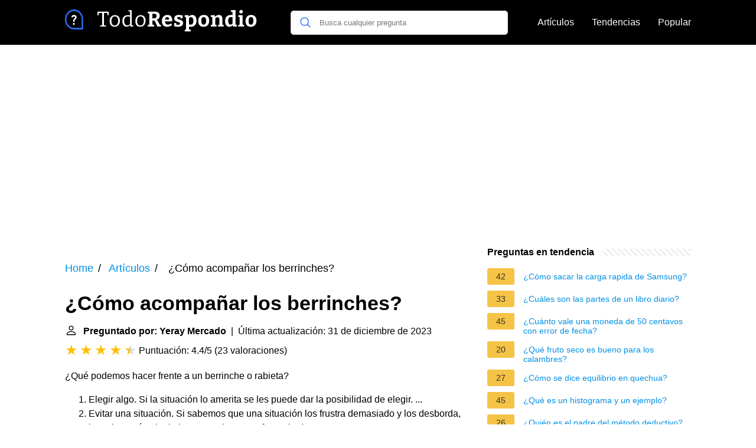

--- FILE ---
content_type: text/html; charset=utf-8
request_url: https://www.google.com/recaptcha/api2/aframe
body_size: 268
content:
<!DOCTYPE HTML><html><head><meta http-equiv="content-type" content="text/html; charset=UTF-8"></head><body><script nonce="gt3YXmU4LGdjoXwOTkn8LQ">/** Anti-fraud and anti-abuse applications only. See google.com/recaptcha */ try{var clients={'sodar':'https://pagead2.googlesyndication.com/pagead/sodar?'};window.addEventListener("message",function(a){try{if(a.source===window.parent){var b=JSON.parse(a.data);var c=clients[b['id']];if(c){var d=document.createElement('img');d.src=c+b['params']+'&rc='+(localStorage.getItem("rc::a")?sessionStorage.getItem("rc::b"):"");window.document.body.appendChild(d);sessionStorage.setItem("rc::e",parseInt(sessionStorage.getItem("rc::e")||0)+1);localStorage.setItem("rc::h",'1768999339057');}}}catch(b){}});window.parent.postMessage("_grecaptcha_ready", "*");}catch(b){}</script></body></html>